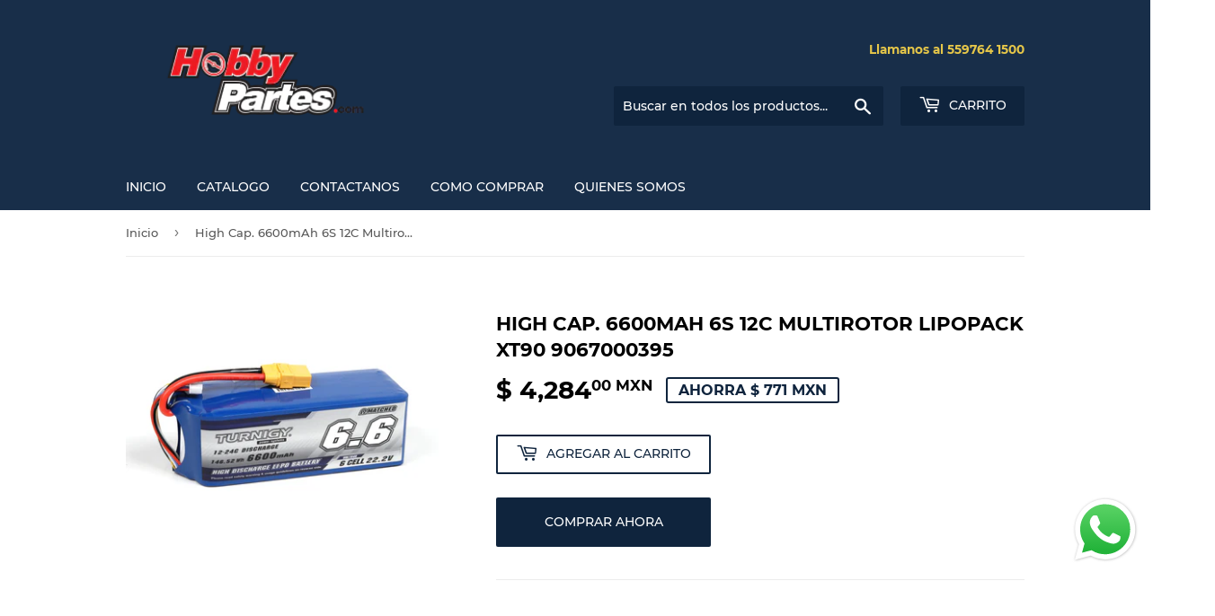

--- FILE ---
content_type: text/html; charset=utf-8
request_url: https://hobbypartes.com/products/high-cap-6600mah-6s-12c-multirotor-lipopack-xt90-9067000395
body_size: 19682
content:
<!doctype html>
<html class="no-touch no-js" lang="es">
<head>
  <script>(function(H){H.className=H.className.replace(/\bno-js\b/,'js')})(document.documentElement)</script>
  <!-- Basic page needs ================================================== -->
  <meta charset="utf-8">
  <meta http-equiv="X-UA-Compatible" content="IE=edge,chrome=1">

  

  <!-- Title and description ================================================== -->
  <title>
  High Cap. 6600mAh 6S 12C Multirotor LipoPack XT90 9067000395 Hobbypartes Mexico &ndash; Hobby Partes de Mexico
  </title>

  
    <meta name="description" content="Todo para tu Hobby Favorito!! La opcion mas economica esta en Hobbypartes.com Distribuidor Numero Uno en Mexico de productos para Drones Modelismo y Hobbies, ordena ya tu - RC Turnigy High Capacity 6600mAh 6S 12C Multi-Rotor Lipo Pack con XT90 P/N: 9067000395-0">
  

  <!-- Product meta ================================================== -->
  <!-- /snippets/social-meta-tags.liquid -->




<meta property="og:site_name" content="Hobby Partes de Mexico">
<meta property="og:url" content="https://hobbypartes.com/products/high-cap-6600mah-6s-12c-multirotor-lipopack-xt90-9067000395">
<meta property="og:title" content="High Cap. 6600mAh 6S 12C Multirotor LipoPack XT90 9067000395 Hobbypartes Mexico">
<meta property="og:type" content="product">
<meta property="og:description" content="Todo para tu Hobby Favorito!! La opcion mas economica esta en Hobbypartes.com Distribuidor Numero Uno en Mexico de productos para Drones Modelismo y Hobbies, ordena ya tu - RC Turnigy High Capacity 6600mAh 6S 12C Multi-Rotor Lipo Pack con XT90 P/N: 9067000395-0">

  <meta property="og:price:amount" content="4,284.00">
  <meta property="og:price:currency" content="MXN">

<meta property="og:image" content="http://hobbypartes.com/cdn/shop/products/HKU-9067000395-0_1_1200x1200.jpg?v=1630997479">
<meta property="og:image:secure_url" content="https://hobbypartes.com/cdn/shop/products/HKU-9067000395-0_1_1200x1200.jpg?v=1630997479">


<meta name="twitter:card" content="summary_large_image">
<meta name="twitter:title" content="High Cap. 6600mAh 6S 12C Multirotor LipoPack XT90 9067000395 Hobbypartes Mexico">
<meta name="twitter:description" content="Todo para tu Hobby Favorito!! La opcion mas economica esta en Hobbypartes.com Distribuidor Numero Uno en Mexico de productos para Drones Modelismo y Hobbies, ordena ya tu - RC Turnigy High Capacity 6600mAh 6S 12C Multi-Rotor Lipo Pack con XT90 P/N: 9067000395-0">


  <!-- CSS3 variables ================================================== -->
  <style data-shopify>
  :root {
    --color-body-text: #585858;
    --color-body: #ffffff;
  }
</style>


  <!-- Helpers ================================================== -->
  <link rel="canonical" href="https://hobbypartes.com/products/high-cap-6600mah-6s-12c-multirotor-lipopack-xt90-9067000395">
  <meta name="viewport" content="width=device-width,initial-scale=1">

  <!-- CSS ================================================== -->
  <link href="//hobbypartes.com/cdn/shop/t/4/assets/theme.scss.css?v=149308885808266415161750730234" rel="stylesheet" type="text/css" media="all" />

  <script>

    var moneyFormat = '$ {{amount}} MXN';

    var theme = {
      strings:{
        product:{
          unavailable: "No disponible",
          will_be_in_stock_after:"Estará disponible después [date]",
          only_left:"¡Solo 1 restantes!",
          unitPrice: "Precio unitario",
          unitPriceSeparator: "por"
        },
        navigation:{
          more_link: "Más"
        },
        map:{
          addressError: "No se puede encontrar esa dirección",
          addressNoResults: "No results for that address",
          addressQueryLimit: "Se ha excedido el límite de uso de la API de Google . Considere la posibilidad de actualizar a un \u003ca href=\"https:\/\/developers.google.com\/maps\/premium\/usage-limits\"\u003ePlan Premium\u003c\/a\u003e.",
          authError: "Hubo un problema de autenticación con su cuenta de Google Maps API."
        }
      },
      settings:{
        cartType: "modal"
      }
    };</script>

  <!-- Header hook for plugins ================================================== -->
  <script>window.performance && window.performance.mark && window.performance.mark('shopify.content_for_header.start');</script><meta id="shopify-digital-wallet" name="shopify-digital-wallet" content="/58873577670/digital_wallets/dialog">
<link rel="alternate" type="application/json+oembed" href="https://hobbypartes.com/products/high-cap-6600mah-6s-12c-multirotor-lipopack-xt90-9067000395.oembed">
<script async="async" src="/checkouts/internal/preloads.js?locale=es-MX"></script>
<script id="shopify-features" type="application/json">{"accessToken":"f6a6009eeda0f10ffb2b87049e563b0b","betas":["rich-media-storefront-analytics"],"domain":"hobbypartes.com","predictiveSearch":true,"shopId":58873577670,"locale":"es"}</script>
<script>var Shopify = Shopify || {};
Shopify.shop = "hobby-partes-de-mexico.myshopify.com";
Shopify.locale = "es";
Shopify.currency = {"active":"MXN","rate":"1.0"};
Shopify.country = "MX";
Shopify.theme = {"name":"Supply","id":126274863302,"schema_name":"Supply","schema_version":"9.5.1","theme_store_id":679,"role":"main"};
Shopify.theme.handle = "null";
Shopify.theme.style = {"id":null,"handle":null};
Shopify.cdnHost = "hobbypartes.com/cdn";
Shopify.routes = Shopify.routes || {};
Shopify.routes.root = "/";</script>
<script type="module">!function(o){(o.Shopify=o.Shopify||{}).modules=!0}(window);</script>
<script>!function(o){function n(){var o=[];function n(){o.push(Array.prototype.slice.apply(arguments))}return n.q=o,n}var t=o.Shopify=o.Shopify||{};t.loadFeatures=n(),t.autoloadFeatures=n()}(window);</script>
<script id="shop-js-analytics" type="application/json">{"pageType":"product"}</script>
<script defer="defer" async type="module" src="//hobbypartes.com/cdn/shopifycloud/shop-js/modules/v2/client.init-shop-cart-sync_BauuRneq.es.esm.js"></script>
<script defer="defer" async type="module" src="//hobbypartes.com/cdn/shopifycloud/shop-js/modules/v2/chunk.common_JQpvZAPo.esm.js"></script>
<script defer="defer" async type="module" src="//hobbypartes.com/cdn/shopifycloud/shop-js/modules/v2/chunk.modal_Cc_JA9bg.esm.js"></script>
<script type="module">
  await import("//hobbypartes.com/cdn/shopifycloud/shop-js/modules/v2/client.init-shop-cart-sync_BauuRneq.es.esm.js");
await import("//hobbypartes.com/cdn/shopifycloud/shop-js/modules/v2/chunk.common_JQpvZAPo.esm.js");
await import("//hobbypartes.com/cdn/shopifycloud/shop-js/modules/v2/chunk.modal_Cc_JA9bg.esm.js");

  window.Shopify.SignInWithShop?.initShopCartSync?.({"fedCMEnabled":true,"windoidEnabled":true});

</script>
<script id="__st">var __st={"a":58873577670,"offset":-21600,"reqid":"15553ab7-84c2-4e70-a27b-daff22de0b13-1769617358","pageurl":"hobbypartes.com\/products\/high-cap-6600mah-6s-12c-multirotor-lipopack-xt90-9067000395","u":"900ba691f066","p":"product","rtyp":"product","rid":6888249032902};</script>
<script>window.ShopifyPaypalV4VisibilityTracking = true;</script>
<script id="captcha-bootstrap">!function(){'use strict';const t='contact',e='account',n='new_comment',o=[[t,t],['blogs',n],['comments',n],[t,'customer']],c=[[e,'customer_login'],[e,'guest_login'],[e,'recover_customer_password'],[e,'create_customer']],r=t=>t.map((([t,e])=>`form[action*='/${t}']:not([data-nocaptcha='true']) input[name='form_type'][value='${e}']`)).join(','),a=t=>()=>t?[...document.querySelectorAll(t)].map((t=>t.form)):[];function s(){const t=[...o],e=r(t);return a(e)}const i='password',u='form_key',d=['recaptcha-v3-token','g-recaptcha-response','h-captcha-response',i],f=()=>{try{return window.sessionStorage}catch{return}},m='__shopify_v',_=t=>t.elements[u];function p(t,e,n=!1){try{const o=window.sessionStorage,c=JSON.parse(o.getItem(e)),{data:r}=function(t){const{data:e,action:n}=t;return t[m]||n?{data:e,action:n}:{data:t,action:n}}(c);for(const[e,n]of Object.entries(r))t.elements[e]&&(t.elements[e].value=n);n&&o.removeItem(e)}catch(o){console.error('form repopulation failed',{error:o})}}const l='form_type',E='cptcha';function T(t){t.dataset[E]=!0}const w=window,h=w.document,L='Shopify',v='ce_forms',y='captcha';let A=!1;((t,e)=>{const n=(g='f06e6c50-85a8-45c8-87d0-21a2b65856fe',I='https://cdn.shopify.com/shopifycloud/storefront-forms-hcaptcha/ce_storefront_forms_captcha_hcaptcha.v1.5.2.iife.js',D={infoText:'Protegido por hCaptcha',privacyText:'Privacidad',termsText:'Términos'},(t,e,n)=>{const o=w[L][v],c=o.bindForm;if(c)return c(t,g,e,D).then(n);var r;o.q.push([[t,g,e,D],n]),r=I,A||(h.body.append(Object.assign(h.createElement('script'),{id:'captcha-provider',async:!0,src:r})),A=!0)});var g,I,D;w[L]=w[L]||{},w[L][v]=w[L][v]||{},w[L][v].q=[],w[L][y]=w[L][y]||{},w[L][y].protect=function(t,e){n(t,void 0,e),T(t)},Object.freeze(w[L][y]),function(t,e,n,w,h,L){const[v,y,A,g]=function(t,e,n){const i=e?o:[],u=t?c:[],d=[...i,...u],f=r(d),m=r(i),_=r(d.filter((([t,e])=>n.includes(e))));return[a(f),a(m),a(_),s()]}(w,h,L),I=t=>{const e=t.target;return e instanceof HTMLFormElement?e:e&&e.form},D=t=>v().includes(t);t.addEventListener('submit',(t=>{const e=I(t);if(!e)return;const n=D(e)&&!e.dataset.hcaptchaBound&&!e.dataset.recaptchaBound,o=_(e),c=g().includes(e)&&(!o||!o.value);(n||c)&&t.preventDefault(),c&&!n&&(function(t){try{if(!f())return;!function(t){const e=f();if(!e)return;const n=_(t);if(!n)return;const o=n.value;o&&e.removeItem(o)}(t);const e=Array.from(Array(32),(()=>Math.random().toString(36)[2])).join('');!function(t,e){_(t)||t.append(Object.assign(document.createElement('input'),{type:'hidden',name:u})),t.elements[u].value=e}(t,e),function(t,e){const n=f();if(!n)return;const o=[...t.querySelectorAll(`input[type='${i}']`)].map((({name:t})=>t)),c=[...d,...o],r={};for(const[a,s]of new FormData(t).entries())c.includes(a)||(r[a]=s);n.setItem(e,JSON.stringify({[m]:1,action:t.action,data:r}))}(t,e)}catch(e){console.error('failed to persist form',e)}}(e),e.submit())}));const S=(t,e)=>{t&&!t.dataset[E]&&(n(t,e.some((e=>e===t))),T(t))};for(const o of['focusin','change'])t.addEventListener(o,(t=>{const e=I(t);D(e)&&S(e,y())}));const B=e.get('form_key'),M=e.get(l),P=B&&M;t.addEventListener('DOMContentLoaded',(()=>{const t=y();if(P)for(const e of t)e.elements[l].value===M&&p(e,B);[...new Set([...A(),...v().filter((t=>'true'===t.dataset.shopifyCaptcha))])].forEach((e=>S(e,t)))}))}(h,new URLSearchParams(w.location.search),n,t,e,['guest_login'])})(!0,!0)}();</script>
<script integrity="sha256-4kQ18oKyAcykRKYeNunJcIwy7WH5gtpwJnB7kiuLZ1E=" data-source-attribution="shopify.loadfeatures" defer="defer" src="//hobbypartes.com/cdn/shopifycloud/storefront/assets/storefront/load_feature-a0a9edcb.js" crossorigin="anonymous"></script>
<script data-source-attribution="shopify.dynamic_checkout.dynamic.init">var Shopify=Shopify||{};Shopify.PaymentButton=Shopify.PaymentButton||{isStorefrontPortableWallets:!0,init:function(){window.Shopify.PaymentButton.init=function(){};var t=document.createElement("script");t.src="https://hobbypartes.com/cdn/shopifycloud/portable-wallets/latest/portable-wallets.es.js",t.type="module",document.head.appendChild(t)}};
</script>
<script data-source-attribution="shopify.dynamic_checkout.buyer_consent">
  function portableWalletsHideBuyerConsent(e){var t=document.getElementById("shopify-buyer-consent"),n=document.getElementById("shopify-subscription-policy-button");t&&n&&(t.classList.add("hidden"),t.setAttribute("aria-hidden","true"),n.removeEventListener("click",e))}function portableWalletsShowBuyerConsent(e){var t=document.getElementById("shopify-buyer-consent"),n=document.getElementById("shopify-subscription-policy-button");t&&n&&(t.classList.remove("hidden"),t.removeAttribute("aria-hidden"),n.addEventListener("click",e))}window.Shopify?.PaymentButton&&(window.Shopify.PaymentButton.hideBuyerConsent=portableWalletsHideBuyerConsent,window.Shopify.PaymentButton.showBuyerConsent=portableWalletsShowBuyerConsent);
</script>
<script>
  function portableWalletsCleanup(e){e&&e.src&&console.error("Failed to load portable wallets script "+e.src);var t=document.querySelectorAll("shopify-accelerated-checkout .shopify-payment-button__skeleton, shopify-accelerated-checkout-cart .wallet-cart-button__skeleton"),e=document.getElementById("shopify-buyer-consent");for(let e=0;e<t.length;e++)t[e].remove();e&&e.remove()}function portableWalletsNotLoadedAsModule(e){e instanceof ErrorEvent&&"string"==typeof e.message&&e.message.includes("import.meta")&&"string"==typeof e.filename&&e.filename.includes("portable-wallets")&&(window.removeEventListener("error",portableWalletsNotLoadedAsModule),window.Shopify.PaymentButton.failedToLoad=e,"loading"===document.readyState?document.addEventListener("DOMContentLoaded",window.Shopify.PaymentButton.init):window.Shopify.PaymentButton.init())}window.addEventListener("error",portableWalletsNotLoadedAsModule);
</script>

<script type="module" src="https://hobbypartes.com/cdn/shopifycloud/portable-wallets/latest/portable-wallets.es.js" onError="portableWalletsCleanup(this)" crossorigin="anonymous"></script>
<script nomodule>
  document.addEventListener("DOMContentLoaded", portableWalletsCleanup);
</script>

<link id="shopify-accelerated-checkout-styles" rel="stylesheet" media="screen" href="https://hobbypartes.com/cdn/shopifycloud/portable-wallets/latest/accelerated-checkout-backwards-compat.css" crossorigin="anonymous">
<style id="shopify-accelerated-checkout-cart">
        #shopify-buyer-consent {
  margin-top: 1em;
  display: inline-block;
  width: 100%;
}

#shopify-buyer-consent.hidden {
  display: none;
}

#shopify-subscription-policy-button {
  background: none;
  border: none;
  padding: 0;
  text-decoration: underline;
  font-size: inherit;
  cursor: pointer;
}

#shopify-subscription-policy-button::before {
  box-shadow: none;
}

      </style>

<script>window.performance && window.performance.mark && window.performance.mark('shopify.content_for_header.end');</script>

  
  

  <script src="//hobbypartes.com/cdn/shop/t/4/assets/jquery-2.2.3.min.js?v=58211863146907186831630127301" type="text/javascript"></script>

  <script src="//hobbypartes.com/cdn/shop/t/4/assets/lazysizes.min.js?v=8147953233334221341630127301" async="async"></script>
  <script src="//hobbypartes.com/cdn/shop/t/4/assets/vendor.js?v=106177282645720727331630127303" defer="defer"></script>
  <script src="//hobbypartes.com/cdn/shop/t/4/assets/theme.js?v=167649953616875060421630127316" defer="defer"></script>


<script src="https://cdn.shopify.com/extensions/019b6dda-9f81-7c8b-b5f5-7756ae4a26fb/dondy-whatsapp-chat-widget-85/assets/ChatBubble.js" type="text/javascript" defer="defer"></script>
<link href="https://cdn.shopify.com/extensions/019b6dda-9f81-7c8b-b5f5-7756ae4a26fb/dondy-whatsapp-chat-widget-85/assets/ChatBubble.css" rel="stylesheet" type="text/css" media="all">
<link href="https://monorail-edge.shopifysvc.com" rel="dns-prefetch">
<script>(function(){if ("sendBeacon" in navigator && "performance" in window) {try {var session_token_from_headers = performance.getEntriesByType('navigation')[0].serverTiming.find(x => x.name == '_s').description;} catch {var session_token_from_headers = undefined;}var session_cookie_matches = document.cookie.match(/_shopify_s=([^;]*)/);var session_token_from_cookie = session_cookie_matches && session_cookie_matches.length === 2 ? session_cookie_matches[1] : "";var session_token = session_token_from_headers || session_token_from_cookie || "";function handle_abandonment_event(e) {var entries = performance.getEntries().filter(function(entry) {return /monorail-edge.shopifysvc.com/.test(entry.name);});if (!window.abandonment_tracked && entries.length === 0) {window.abandonment_tracked = true;var currentMs = Date.now();var navigation_start = performance.timing.navigationStart;var payload = {shop_id: 58873577670,url: window.location.href,navigation_start,duration: currentMs - navigation_start,session_token,page_type: "product"};window.navigator.sendBeacon("https://monorail-edge.shopifysvc.com/v1/produce", JSON.stringify({schema_id: "online_store_buyer_site_abandonment/1.1",payload: payload,metadata: {event_created_at_ms: currentMs,event_sent_at_ms: currentMs}}));}}window.addEventListener('pagehide', handle_abandonment_event);}}());</script>
<script id="web-pixels-manager-setup">(function e(e,d,r,n,o){if(void 0===o&&(o={}),!Boolean(null===(a=null===(i=window.Shopify)||void 0===i?void 0:i.analytics)||void 0===a?void 0:a.replayQueue)){var i,a;window.Shopify=window.Shopify||{};var t=window.Shopify;t.analytics=t.analytics||{};var s=t.analytics;s.replayQueue=[],s.publish=function(e,d,r){return s.replayQueue.push([e,d,r]),!0};try{self.performance.mark("wpm:start")}catch(e){}var l=function(){var e={modern:/Edge?\/(1{2}[4-9]|1[2-9]\d|[2-9]\d{2}|\d{4,})\.\d+(\.\d+|)|Firefox\/(1{2}[4-9]|1[2-9]\d|[2-9]\d{2}|\d{4,})\.\d+(\.\d+|)|Chrom(ium|e)\/(9{2}|\d{3,})\.\d+(\.\d+|)|(Maci|X1{2}).+ Version\/(15\.\d+|(1[6-9]|[2-9]\d|\d{3,})\.\d+)([,.]\d+|)( \(\w+\)|)( Mobile\/\w+|) Safari\/|Chrome.+OPR\/(9{2}|\d{3,})\.\d+\.\d+|(CPU[ +]OS|iPhone[ +]OS|CPU[ +]iPhone|CPU IPhone OS|CPU iPad OS)[ +]+(15[._]\d+|(1[6-9]|[2-9]\d|\d{3,})[._]\d+)([._]\d+|)|Android:?[ /-](13[3-9]|1[4-9]\d|[2-9]\d{2}|\d{4,})(\.\d+|)(\.\d+|)|Android.+Firefox\/(13[5-9]|1[4-9]\d|[2-9]\d{2}|\d{4,})\.\d+(\.\d+|)|Android.+Chrom(ium|e)\/(13[3-9]|1[4-9]\d|[2-9]\d{2}|\d{4,})\.\d+(\.\d+|)|SamsungBrowser\/([2-9]\d|\d{3,})\.\d+/,legacy:/Edge?\/(1[6-9]|[2-9]\d|\d{3,})\.\d+(\.\d+|)|Firefox\/(5[4-9]|[6-9]\d|\d{3,})\.\d+(\.\d+|)|Chrom(ium|e)\/(5[1-9]|[6-9]\d|\d{3,})\.\d+(\.\d+|)([\d.]+$|.*Safari\/(?![\d.]+ Edge\/[\d.]+$))|(Maci|X1{2}).+ Version\/(10\.\d+|(1[1-9]|[2-9]\d|\d{3,})\.\d+)([,.]\d+|)( \(\w+\)|)( Mobile\/\w+|) Safari\/|Chrome.+OPR\/(3[89]|[4-9]\d|\d{3,})\.\d+\.\d+|(CPU[ +]OS|iPhone[ +]OS|CPU[ +]iPhone|CPU IPhone OS|CPU iPad OS)[ +]+(10[._]\d+|(1[1-9]|[2-9]\d|\d{3,})[._]\d+)([._]\d+|)|Android:?[ /-](13[3-9]|1[4-9]\d|[2-9]\d{2}|\d{4,})(\.\d+|)(\.\d+|)|Mobile Safari.+OPR\/([89]\d|\d{3,})\.\d+\.\d+|Android.+Firefox\/(13[5-9]|1[4-9]\d|[2-9]\d{2}|\d{4,})\.\d+(\.\d+|)|Android.+Chrom(ium|e)\/(13[3-9]|1[4-9]\d|[2-9]\d{2}|\d{4,})\.\d+(\.\d+|)|Android.+(UC? ?Browser|UCWEB|U3)[ /]?(15\.([5-9]|\d{2,})|(1[6-9]|[2-9]\d|\d{3,})\.\d+)\.\d+|SamsungBrowser\/(5\.\d+|([6-9]|\d{2,})\.\d+)|Android.+MQ{2}Browser\/(14(\.(9|\d{2,})|)|(1[5-9]|[2-9]\d|\d{3,})(\.\d+|))(\.\d+|)|K[Aa][Ii]OS\/(3\.\d+|([4-9]|\d{2,})\.\d+)(\.\d+|)/},d=e.modern,r=e.legacy,n=navigator.userAgent;return n.match(d)?"modern":n.match(r)?"legacy":"unknown"}(),u="modern"===l?"modern":"legacy",c=(null!=n?n:{modern:"",legacy:""})[u],f=function(e){return[e.baseUrl,"/wpm","/b",e.hashVersion,"modern"===e.buildTarget?"m":"l",".js"].join("")}({baseUrl:d,hashVersion:r,buildTarget:u}),m=function(e){var d=e.version,r=e.bundleTarget,n=e.surface,o=e.pageUrl,i=e.monorailEndpoint;return{emit:function(e){var a=e.status,t=e.errorMsg,s=(new Date).getTime(),l=JSON.stringify({metadata:{event_sent_at_ms:s},events:[{schema_id:"web_pixels_manager_load/3.1",payload:{version:d,bundle_target:r,page_url:o,status:a,surface:n,error_msg:t},metadata:{event_created_at_ms:s}}]});if(!i)return console&&console.warn&&console.warn("[Web Pixels Manager] No Monorail endpoint provided, skipping logging."),!1;try{return self.navigator.sendBeacon.bind(self.navigator)(i,l)}catch(e){}var u=new XMLHttpRequest;try{return u.open("POST",i,!0),u.setRequestHeader("Content-Type","text/plain"),u.send(l),!0}catch(e){return console&&console.warn&&console.warn("[Web Pixels Manager] Got an unhandled error while logging to Monorail."),!1}}}}({version:r,bundleTarget:l,surface:e.surface,pageUrl:self.location.href,monorailEndpoint:e.monorailEndpoint});try{o.browserTarget=l,function(e){var d=e.src,r=e.async,n=void 0===r||r,o=e.onload,i=e.onerror,a=e.sri,t=e.scriptDataAttributes,s=void 0===t?{}:t,l=document.createElement("script"),u=document.querySelector("head"),c=document.querySelector("body");if(l.async=n,l.src=d,a&&(l.integrity=a,l.crossOrigin="anonymous"),s)for(var f in s)if(Object.prototype.hasOwnProperty.call(s,f))try{l.dataset[f]=s[f]}catch(e){}if(o&&l.addEventListener("load",o),i&&l.addEventListener("error",i),u)u.appendChild(l);else{if(!c)throw new Error("Did not find a head or body element to append the script");c.appendChild(l)}}({src:f,async:!0,onload:function(){if(!function(){var e,d;return Boolean(null===(d=null===(e=window.Shopify)||void 0===e?void 0:e.analytics)||void 0===d?void 0:d.initialized)}()){var d=window.webPixelsManager.init(e)||void 0;if(d){var r=window.Shopify.analytics;r.replayQueue.forEach((function(e){var r=e[0],n=e[1],o=e[2];d.publishCustomEvent(r,n,o)})),r.replayQueue=[],r.publish=d.publishCustomEvent,r.visitor=d.visitor,r.initialized=!0}}},onerror:function(){return m.emit({status:"failed",errorMsg:"".concat(f," has failed to load")})},sri:function(e){var d=/^sha384-[A-Za-z0-9+/=]+$/;return"string"==typeof e&&d.test(e)}(c)?c:"",scriptDataAttributes:o}),m.emit({status:"loading"})}catch(e){m.emit({status:"failed",errorMsg:(null==e?void 0:e.message)||"Unknown error"})}}})({shopId: 58873577670,storefrontBaseUrl: "https://hobbypartes.com",extensionsBaseUrl: "https://extensions.shopifycdn.com/cdn/shopifycloud/web-pixels-manager",monorailEndpoint: "https://monorail-edge.shopifysvc.com/unstable/produce_batch",surface: "storefront-renderer",enabledBetaFlags: ["2dca8a86"],webPixelsConfigList: [{"id":"86081734","eventPayloadVersion":"v1","runtimeContext":"LAX","scriptVersion":"1","type":"CUSTOM","privacyPurposes":["ANALYTICS"],"name":"Google Analytics tag (migrated)"},{"id":"shopify-app-pixel","configuration":"{}","eventPayloadVersion":"v1","runtimeContext":"STRICT","scriptVersion":"0450","apiClientId":"shopify-pixel","type":"APP","privacyPurposes":["ANALYTICS","MARKETING"]},{"id":"shopify-custom-pixel","eventPayloadVersion":"v1","runtimeContext":"LAX","scriptVersion":"0450","apiClientId":"shopify-pixel","type":"CUSTOM","privacyPurposes":["ANALYTICS","MARKETING"]}],isMerchantRequest: false,initData: {"shop":{"name":"Hobby Partes de Mexico","paymentSettings":{"currencyCode":"MXN"},"myshopifyDomain":"hobby-partes-de-mexico.myshopify.com","countryCode":"MX","storefrontUrl":"https:\/\/hobbypartes.com"},"customer":null,"cart":null,"checkout":null,"productVariants":[{"price":{"amount":4284.0,"currencyCode":"MXN"},"product":{"title":"High Cap. 6600mAh 6S 12C Multirotor LipoPack XT90 9067000395","vendor":"Turnigy","id":"6888249032902","untranslatedTitle":"High Cap. 6600mAh 6S 12C Multirotor LipoPack XT90 9067000395","url":"\/products\/high-cap-6600mah-6s-12c-multirotor-lipopack-xt90-9067000395","type":""},"id":"40685785743558","image":{"src":"\/\/hobbypartes.com\/cdn\/shop\/products\/HKU-9067000395-0_1.jpg?v=1630997479"},"sku":"HKU-9067000395-0","title":"Default Title","untranslatedTitle":"Default Title"}],"purchasingCompany":null},},"https://hobbypartes.com/cdn","fcfee988w5aeb613cpc8e4bc33m6693e112",{"modern":"","legacy":""},{"shopId":"58873577670","storefrontBaseUrl":"https:\/\/hobbypartes.com","extensionBaseUrl":"https:\/\/extensions.shopifycdn.com\/cdn\/shopifycloud\/web-pixels-manager","surface":"storefront-renderer","enabledBetaFlags":"[\"2dca8a86\"]","isMerchantRequest":"false","hashVersion":"fcfee988w5aeb613cpc8e4bc33m6693e112","publish":"custom","events":"[[\"page_viewed\",{}],[\"product_viewed\",{\"productVariant\":{\"price\":{\"amount\":4284.0,\"currencyCode\":\"MXN\"},\"product\":{\"title\":\"High Cap. 6600mAh 6S 12C Multirotor LipoPack XT90 9067000395\",\"vendor\":\"Turnigy\",\"id\":\"6888249032902\",\"untranslatedTitle\":\"High Cap. 6600mAh 6S 12C Multirotor LipoPack XT90 9067000395\",\"url\":\"\/products\/high-cap-6600mah-6s-12c-multirotor-lipopack-xt90-9067000395\",\"type\":\"\"},\"id\":\"40685785743558\",\"image\":{\"src\":\"\/\/hobbypartes.com\/cdn\/shop\/products\/HKU-9067000395-0_1.jpg?v=1630997479\"},\"sku\":\"HKU-9067000395-0\",\"title\":\"Default Title\",\"untranslatedTitle\":\"Default Title\"}}]]"});</script><script>
  window.ShopifyAnalytics = window.ShopifyAnalytics || {};
  window.ShopifyAnalytics.meta = window.ShopifyAnalytics.meta || {};
  window.ShopifyAnalytics.meta.currency = 'MXN';
  var meta = {"product":{"id":6888249032902,"gid":"gid:\/\/shopify\/Product\/6888249032902","vendor":"Turnigy","type":"","handle":"high-cap-6600mah-6s-12c-multirotor-lipopack-xt90-9067000395","variants":[{"id":40685785743558,"price":428400,"name":"High Cap. 6600mAh 6S 12C Multirotor LipoPack XT90 9067000395","public_title":null,"sku":"HKU-9067000395-0"}],"remote":false},"page":{"pageType":"product","resourceType":"product","resourceId":6888249032902,"requestId":"15553ab7-84c2-4e70-a27b-daff22de0b13-1769617358"}};
  for (var attr in meta) {
    window.ShopifyAnalytics.meta[attr] = meta[attr];
  }
</script>
<script class="analytics">
  (function () {
    var customDocumentWrite = function(content) {
      var jquery = null;

      if (window.jQuery) {
        jquery = window.jQuery;
      } else if (window.Checkout && window.Checkout.$) {
        jquery = window.Checkout.$;
      }

      if (jquery) {
        jquery('body').append(content);
      }
    };

    var hasLoggedConversion = function(token) {
      if (token) {
        return document.cookie.indexOf('loggedConversion=' + token) !== -1;
      }
      return false;
    }

    var setCookieIfConversion = function(token) {
      if (token) {
        var twoMonthsFromNow = new Date(Date.now());
        twoMonthsFromNow.setMonth(twoMonthsFromNow.getMonth() + 2);

        document.cookie = 'loggedConversion=' + token + '; expires=' + twoMonthsFromNow;
      }
    }

    var trekkie = window.ShopifyAnalytics.lib = window.trekkie = window.trekkie || [];
    if (trekkie.integrations) {
      return;
    }
    trekkie.methods = [
      'identify',
      'page',
      'ready',
      'track',
      'trackForm',
      'trackLink'
    ];
    trekkie.factory = function(method) {
      return function() {
        var args = Array.prototype.slice.call(arguments);
        args.unshift(method);
        trekkie.push(args);
        return trekkie;
      };
    };
    for (var i = 0; i < trekkie.methods.length; i++) {
      var key = trekkie.methods[i];
      trekkie[key] = trekkie.factory(key);
    }
    trekkie.load = function(config) {
      trekkie.config = config || {};
      trekkie.config.initialDocumentCookie = document.cookie;
      var first = document.getElementsByTagName('script')[0];
      var script = document.createElement('script');
      script.type = 'text/javascript';
      script.onerror = function(e) {
        var scriptFallback = document.createElement('script');
        scriptFallback.type = 'text/javascript';
        scriptFallback.onerror = function(error) {
                var Monorail = {
      produce: function produce(monorailDomain, schemaId, payload) {
        var currentMs = new Date().getTime();
        var event = {
          schema_id: schemaId,
          payload: payload,
          metadata: {
            event_created_at_ms: currentMs,
            event_sent_at_ms: currentMs
          }
        };
        return Monorail.sendRequest("https://" + monorailDomain + "/v1/produce", JSON.stringify(event));
      },
      sendRequest: function sendRequest(endpointUrl, payload) {
        // Try the sendBeacon API
        if (window && window.navigator && typeof window.navigator.sendBeacon === 'function' && typeof window.Blob === 'function' && !Monorail.isIos12()) {
          var blobData = new window.Blob([payload], {
            type: 'text/plain'
          });

          if (window.navigator.sendBeacon(endpointUrl, blobData)) {
            return true;
          } // sendBeacon was not successful

        } // XHR beacon

        var xhr = new XMLHttpRequest();

        try {
          xhr.open('POST', endpointUrl);
          xhr.setRequestHeader('Content-Type', 'text/plain');
          xhr.send(payload);
        } catch (e) {
          console.log(e);
        }

        return false;
      },
      isIos12: function isIos12() {
        return window.navigator.userAgent.lastIndexOf('iPhone; CPU iPhone OS 12_') !== -1 || window.navigator.userAgent.lastIndexOf('iPad; CPU OS 12_') !== -1;
      }
    };
    Monorail.produce('monorail-edge.shopifysvc.com',
      'trekkie_storefront_load_errors/1.1',
      {shop_id: 58873577670,
      theme_id: 126274863302,
      app_name: "storefront",
      context_url: window.location.href,
      source_url: "//hobbypartes.com/cdn/s/trekkie.storefront.a804e9514e4efded663580eddd6991fcc12b5451.min.js"});

        };
        scriptFallback.async = true;
        scriptFallback.src = '//hobbypartes.com/cdn/s/trekkie.storefront.a804e9514e4efded663580eddd6991fcc12b5451.min.js';
        first.parentNode.insertBefore(scriptFallback, first);
      };
      script.async = true;
      script.src = '//hobbypartes.com/cdn/s/trekkie.storefront.a804e9514e4efded663580eddd6991fcc12b5451.min.js';
      first.parentNode.insertBefore(script, first);
    };
    trekkie.load(
      {"Trekkie":{"appName":"storefront","development":false,"defaultAttributes":{"shopId":58873577670,"isMerchantRequest":null,"themeId":126274863302,"themeCityHash":"5279055482123970918","contentLanguage":"es","currency":"MXN","eventMetadataId":"cc8e3eb3-5ea5-4f8b-abf7-c0a1c5c249ac"},"isServerSideCookieWritingEnabled":true,"monorailRegion":"shop_domain","enabledBetaFlags":["65f19447","b5387b81"]},"Session Attribution":{},"S2S":{"facebookCapiEnabled":false,"source":"trekkie-storefront-renderer","apiClientId":580111}}
    );

    var loaded = false;
    trekkie.ready(function() {
      if (loaded) return;
      loaded = true;

      window.ShopifyAnalytics.lib = window.trekkie;

      var originalDocumentWrite = document.write;
      document.write = customDocumentWrite;
      try { window.ShopifyAnalytics.merchantGoogleAnalytics.call(this); } catch(error) {};
      document.write = originalDocumentWrite;

      window.ShopifyAnalytics.lib.page(null,{"pageType":"product","resourceType":"product","resourceId":6888249032902,"requestId":"15553ab7-84c2-4e70-a27b-daff22de0b13-1769617358","shopifyEmitted":true});

      var match = window.location.pathname.match(/checkouts\/(.+)\/(thank_you|post_purchase)/)
      var token = match? match[1]: undefined;
      if (!hasLoggedConversion(token)) {
        setCookieIfConversion(token);
        window.ShopifyAnalytics.lib.track("Viewed Product",{"currency":"MXN","variantId":40685785743558,"productId":6888249032902,"productGid":"gid:\/\/shopify\/Product\/6888249032902","name":"High Cap. 6600mAh 6S 12C Multirotor LipoPack XT90 9067000395","price":"4284.00","sku":"HKU-9067000395-0","brand":"Turnigy","variant":null,"category":"","nonInteraction":true,"remote":false},undefined,undefined,{"shopifyEmitted":true});
      window.ShopifyAnalytics.lib.track("monorail:\/\/trekkie_storefront_viewed_product\/1.1",{"currency":"MXN","variantId":40685785743558,"productId":6888249032902,"productGid":"gid:\/\/shopify\/Product\/6888249032902","name":"High Cap. 6600mAh 6S 12C Multirotor LipoPack XT90 9067000395","price":"4284.00","sku":"HKU-9067000395-0","brand":"Turnigy","variant":null,"category":"","nonInteraction":true,"remote":false,"referer":"https:\/\/hobbypartes.com\/products\/high-cap-6600mah-6s-12c-multirotor-lipopack-xt90-9067000395"});
      }
    });


        var eventsListenerScript = document.createElement('script');
        eventsListenerScript.async = true;
        eventsListenerScript.src = "//hobbypartes.com/cdn/shopifycloud/storefront/assets/shop_events_listener-3da45d37.js";
        document.getElementsByTagName('head')[0].appendChild(eventsListenerScript);

})();</script>
  <script>
  if (!window.ga || (window.ga && typeof window.ga !== 'function')) {
    window.ga = function ga() {
      (window.ga.q = window.ga.q || []).push(arguments);
      if (window.Shopify && window.Shopify.analytics && typeof window.Shopify.analytics.publish === 'function') {
        window.Shopify.analytics.publish("ga_stub_called", {}, {sendTo: "google_osp_migration"});
      }
      console.error("Shopify's Google Analytics stub called with:", Array.from(arguments), "\nSee https://help.shopify.com/manual/promoting-marketing/pixels/pixel-migration#google for more information.");
    };
    if (window.Shopify && window.Shopify.analytics && typeof window.Shopify.analytics.publish === 'function') {
      window.Shopify.analytics.publish("ga_stub_initialized", {}, {sendTo: "google_osp_migration"});
    }
  }
</script>
<script
  defer
  src="https://hobbypartes.com/cdn/shopifycloud/perf-kit/shopify-perf-kit-3.1.0.min.js"
  data-application="storefront-renderer"
  data-shop-id="58873577670"
  data-render-region="gcp-us-east1"
  data-page-type="product"
  data-theme-instance-id="126274863302"
  data-theme-name="Supply"
  data-theme-version="9.5.1"
  data-monorail-region="shop_domain"
  data-resource-timing-sampling-rate="10"
  data-shs="true"
  data-shs-beacon="true"
  data-shs-export-with-fetch="true"
  data-shs-logs-sample-rate="1"
  data-shs-beacon-endpoint="https://hobbypartes.com/api/collect"
></script>
</head>

<body id="high-cap-6600mah-6s-12c-multirotor-lipopack-xt90-9067000395-hobbypartes-mexico" class="template-product">

  <div id="shopify-section-header" class="shopify-section header-section"><header class="site-header" role="banner" data-section-id="header" data-section-type="header-section">
  <div class="wrapper">

    <div class="grid--full">
      <div class="grid-item large--one-half">
        
          <div class="h1 header-logo" itemscope itemtype="http://schema.org/Organization">
        
          
          

          <a href="/" itemprop="url">
            <div class="lazyload__image-wrapper no-js header-logo__image" style="max-width:305px;">
              <div style="padding-top:30.0%;">
                <img class="lazyload js"
                  data-src="//hobbypartes.com/cdn/shop/files/hobby_logo_{width}x.png?v=1630166766"
                  data-widths="[180, 360, 540, 720, 900, 1080, 1296, 1512, 1728, 2048]"
                  data-aspectratio="3.3333333333333335"
                  data-sizes="auto"
                  alt="hobbypartes.com"
                  style="width:305px;">
              </div>
            </div>
            <noscript>
              
              <img src="//hobbypartes.com/cdn/shop/files/hobby_logo_305x.png?v=1630166766"
                srcset="//hobbypartes.com/cdn/shop/files/hobby_logo_305x.png?v=1630166766 1x, //hobbypartes.com/cdn/shop/files/hobby_logo_305x@2x.png?v=1630166766 2x"
                alt="hobbypartes.com"
                itemprop="logo"
                style="max-width:305px;">
            </noscript>
          </a>
          
        
          </div>
        
      </div>

      <div class="grid-item large--one-half text-center large--text-right">
        
          <div class="site-header--text-links">
            
              
                <a href="/pages/como-contactarnos">
              

                <p>Llamanos al  559764 1500</p>

              
                </a>
              
            

            
          </div>

          <br class="medium-down--hide">
        

        <form action="/search" method="get" class="search-bar" role="search">
  <input type="hidden" name="type" value="product">

  <input type="search" name="q" value="" placeholder="Buscar en todos los productos..." aria-label="Buscar en todos los productos...">
  <button type="submit" class="search-bar--submit icon-fallback-text">
    <span class="icon icon-search" aria-hidden="true"></span>
    <span class="fallback-text">Buscar</span>
  </button>
</form>


        <a href="/cart" class="header-cart-btn cart-toggle">
          <span class="icon icon-cart"></span>
          Carrito <span class="cart-count cart-badge--desktop hidden-count">0</span>
        </a>
      </div>
    </div>

  </div>
</header>

<div id="mobileNavBar">
  <div class="display-table-cell">
    <button class="menu-toggle mobileNavBar-link" aria-controls="navBar" aria-expanded="false"><span class="icon icon-hamburger" aria-hidden="true"></span>Más</button>
  </div>
  <div class="display-table-cell">
    <a href="/cart" class="cart-toggle mobileNavBar-link">
      <span class="icon icon-cart"></span>
      Carrito <span class="cart-count hidden-count">0</span>
    </a>
  </div>
</div>

<nav class="nav-bar" id="navBar" role="navigation">
  <div class="wrapper">
    <form action="/search" method="get" class="search-bar" role="search">
  <input type="hidden" name="type" value="product">

  <input type="search" name="q" value="" placeholder="Buscar en todos los productos..." aria-label="Buscar en todos los productos...">
  <button type="submit" class="search-bar--submit icon-fallback-text">
    <span class="icon icon-search" aria-hidden="true"></span>
    <span class="fallback-text">Buscar</span>
  </button>
</form>

    <ul class="mobile-nav" id="MobileNav">
  
  
    
      <li>
        <a
          href="/"
          class="mobile-nav--link"
          data-meganav-type="child"
          >
            INICIO
        </a>
      </li>
    
  
    
      <li>
        <a
          href="/collections"
          class="mobile-nav--link"
          data-meganav-type="child"
          >
            CATALOGO
        </a>
      </li>
    
  
    
      <li>
        <a
          href="/pages/como-contactarnos"
          class="mobile-nav--link"
          data-meganav-type="child"
          >
            CONTACTANOS
        </a>
      </li>
    
  
    
      <li>
        <a
          href="/pages/como-comprar"
          class="mobile-nav--link"
          data-meganav-type="child"
          >
            COMO COMPRAR
        </a>
      </li>
    
  
    
      <li>
        <a
          href="/pages/quienes-somos"
          class="mobile-nav--link"
          data-meganav-type="child"
          >
            QUIENES SOMOS
        </a>
      </li>
    
  

  
</ul>

    <ul class="site-nav" id="AccessibleNav">
  
  
    
      <li>
        <a
          href="/"
          class="site-nav--link"
          data-meganav-type="child"
          >
            INICIO
        </a>
      </li>
    
  
    
      <li>
        <a
          href="/collections"
          class="site-nav--link"
          data-meganav-type="child"
          >
            CATALOGO
        </a>
      </li>
    
  
    
      <li>
        <a
          href="/pages/como-contactarnos"
          class="site-nav--link"
          data-meganav-type="child"
          >
            CONTACTANOS
        </a>
      </li>
    
  
    
      <li>
        <a
          href="/pages/como-comprar"
          class="site-nav--link"
          data-meganav-type="child"
          >
            COMO COMPRAR
        </a>
      </li>
    
  
    
      <li>
        <a
          href="/pages/quienes-somos"
          class="site-nav--link"
          data-meganav-type="child"
          >
            QUIENES SOMOS
        </a>
      </li>
    
  

  
</ul>

  </div>
</nav>




</div>

  <main class="wrapper main-content" role="main">

    

<div id="shopify-section-product-template" class="shopify-section product-template-section"><div id="ProductSection" data-section-id="product-template" data-section-type="product-template" data-zoom-toggle="zoom-in" data-zoom-enabled="false" data-related-enabled="" data-social-sharing="" data-show-compare-at-price="false" data-stock="false" data-incoming-transfer="false" data-ajax-cart-method="modal">





<nav class="breadcrumb" role="navigation" aria-label="breadcrumbs">
  <a href="/" title="Volver a la portada" id="breadcrumb-home">Inicio</a>

  
    <span class="divider" aria-hidden="true">&rsaquo;</span>
    <span class="breadcrumb--truncate">High Cap. 6600mAh 6S 12C Multirotor LipoPack XT90 9067000395</span>

  
</nav>

<script>
  if(sessionStorage.breadcrumb) {
    theme.breadcrumbs = {};
    theme.breadcrumbs.collection = JSON.parse(sessionStorage.breadcrumb);
    var showCollection = false;var breadcrumbHTML = '<span class="divider" aria-hidden="true">&nbsp;&rsaquo;&nbsp;</span><a href="' + theme.breadcrumbs.collection.link + '" title="' + theme.breadcrumbs.collection.title + '">' + theme.breadcrumbs.collection.title + '</a>';
      var homeBreadcrumb = document.getElementById('breadcrumb-home');
      var productCollections = [{"id":286350573766,"handle":"baterias-y-powerpacks-de-litio","updated_at":"2023-04-01T22:03:47-06:00","published_at":"2022-05-30T12:37:59-05:00","sort_order":"best-selling","template_suffix":null,"published_scope":"web","title":"Baterias y PowerPacks de Litio","body_html":"Hobbypartes.com Distribuidor Numero Uno en Mexico, de productos para Modelismo y Hobbies:   Baterias","image":{"created_at":"2022-05-30T19:27:42-05:00","alt":"Hobbypartes.com Distribuidor Numero Uno en Mexico, de productos para Modelismo y Hobbies:   Baterias","width":565,"height":414,"src":"\/\/hobbypartes.com\/cdn\/shop\/collections\/baterias.jpg?v=1653956862"}}];
      if (productCollections) {
        productCollections.forEach(function(collection) {
          if (collection.title === theme.breadcrumbs.collection.title) {
            showCollection = true;
          }
        });
      }
      if(homeBreadcrumb && showCollection) {
        homeBreadcrumb.insertAdjacentHTML('afterend', breadcrumbHTML);
      }}
</script>








  <style>
    .selector-wrapper select, .product-variants select {
      margin-bottom: 13px;
    }
  </style>


<div class="grid" itemscope itemtype="http://schema.org/Product">
  <meta itemprop="url" content="https://hobbypartes.com/products/high-cap-6600mah-6s-12c-multirotor-lipopack-xt90-9067000395">
  <meta itemprop="image" content="//hobbypartes.com/cdn/shop/products/HKU-9067000395-0_1_grande.jpg?v=1630997479">

  <div class="grid-item large--two-fifths">
    <div class="grid">
      <div class="grid-item large--eleven-twelfths text-center">
        <div class="product-photo-container" id="productPhotoContainer-product-template">
          
          
<div id="productPhotoWrapper-product-template-30637305069766" class="lazyload__image-wrapper" data-image-id="30637305069766" style="max-width: 700px">
              <div class="no-js product__image-wrapper" style="padding-top:73.24999999999999%;">
                <img id=""
                  
                  src="//hobbypartes.com/cdn/shop/products/HKU-9067000395-0_1_300x300.jpg?v=1630997479"
                  
                  class="lazyload no-js lazypreload"
                  data-src="//hobbypartes.com/cdn/shop/products/HKU-9067000395-0_1_{width}x.jpg?v=1630997479"
                  data-widths="[180, 360, 540, 720, 900, 1080, 1296, 1512, 1728, 2048]"
                  data-aspectratio="1.3651877133105803"
                  data-sizes="auto"
                  alt="HKU-9067000395-0_1.jpg"
                  >
              </div>
            </div>
            
              <noscript>
                <img src="//hobbypartes.com/cdn/shop/products/HKU-9067000395-0_1_580x.jpg?v=1630997479"
                  srcset="//hobbypartes.com/cdn/shop/products/HKU-9067000395-0_1_580x.jpg?v=1630997479 1x, //hobbypartes.com/cdn/shop/products/HKU-9067000395-0_1_580x@2x.jpg?v=1630997479 2x"
                  alt="HKU-9067000395-0_1.jpg" style="opacity:1;">
              </noscript>
            
          
        </div>

        

      </div>
    </div>
  </div>

  <div class="grid-item large--three-fifths">

    <h1 class="h2" itemprop="name">High Cap. 6600mAh 6S 12C Multirotor LipoPack XT90 9067000395</h1>

    

    <div itemprop="offers" itemscope itemtype="http://schema.org/Offer">

      

      <meta itemprop="priceCurrency" content="MXN">
      <meta itemprop="price" content="4284.0">

      <ul class="inline-list product-meta" data-price>
        <li>
          <span id="productPrice-product-template" class="h1">
            





<small aria-hidden="true">$ 4,284<sup>00 MXN</sup></small>
<span class="visually-hidden">$ 4,284.00 MXN</span>

          </span>
          <div class="product-price-unit " data-unit-price-container>
  <span class="visually-hidden">Precio unitario</span><span data-unit-price></span><span aria-hidden="true">/</span><span class="visually-hidden">&nbsp;por&nbsp;</span><span data-unit-price-base-unit><span></span></span>
</div>

        </li>
        
        <li>
          <span id="comparePrice-product-template" class="sale-tag large">
            
            
            





Ahorra $ 771 MXN



          </span>
        </li>
        
        
      </ul><hr id="variantBreak" class="hr--clear hr--small">

      <link itemprop="availability" href="http://schema.org/InStock">

      
<form method="post" action="/cart/add" id="addToCartForm-product-template" accept-charset="UTF-8" class="addToCartForm addToCartForm--payment-button
" enctype="multipart/form-data" data-product-form=""><input type="hidden" name="form_type" value="product" /><input type="hidden" name="utf8" value="✓" />
        

        <select name="id" id="productSelect-product-template" class="product-variants product-variants-product-template"  data-has-only-default-variant >
          
            

              <option  selected="selected"  data-sku="HKU-9067000395-0" value="40685785743558">Default Title - $ 4,284.00 MXN</option>

            
          
        </select>

        

        

        

        <div class="payment-buttons payment-buttons--small">
          <button type="submit" name="add" id="addToCart-product-template" class="btn btn--add-to-cart btn--secondary-accent">
            <span class="icon icon-cart"></span>
            <span id="addToCartText-product-template">Agregar al carrito</span>
          </button>

          
            <div data-shopify="payment-button" class="shopify-payment-button"> <shopify-accelerated-checkout recommended="null" fallback="{&quot;supports_subs&quot;:true,&quot;supports_def_opts&quot;:true,&quot;name&quot;:&quot;buy_it_now&quot;,&quot;wallet_params&quot;:{}}" access-token="f6a6009eeda0f10ffb2b87049e563b0b" buyer-country="MX" buyer-locale="es" buyer-currency="MXN" variant-params="[{&quot;id&quot;:40685785743558,&quot;requiresShipping&quot;:true}]" shop-id="58873577670" enabled-flags="[&quot;d6d12da0&quot;,&quot;ae0f5bf6&quot;]" > <div class="shopify-payment-button__button" role="button" disabled aria-hidden="true" style="background-color: transparent; border: none"> <div class="shopify-payment-button__skeleton">&nbsp;</div> </div> </shopify-accelerated-checkout> <small id="shopify-buyer-consent" class="hidden" aria-hidden="true" data-consent-type="subscription"> Este artículo es una compra recurrente o diferida. Al continuar, acepto la <span id="shopify-subscription-policy-button">política de cancelación</span> y autorizo a realizar cargos en mi forma de pago según los precios, la frecuencia y las fechas indicadas en esta página hasta que se prepare mi pedido o yo lo cancele, si está permitido. </small> </div>
          
        </div>
      <input type="hidden" name="product-id" value="6888249032902" /><input type="hidden" name="section-id" value="product-template" /></form>

      <hr class="product-template-hr">
    </div>

    <div class="product-description rte" itemprop="description">
       <!-- STORE HEADER --> <br><meta http-equiv="Content-Type" content="text/html;charset=utf-8"> <div style="MaRgiN: 0pt AutO; fOnt-SIZe: 100%; wiDtH: 750pX;">
<img alt="" src="HTtpS://arisbor.Com/global_images/pconverter/templates/importacion_8dias.pnG" border="0" width="750"><br><img alt="" src="httPS://arisbor.COm/global_images/pconverter/templates/logotipo_hobbypartes.pNg" border="0" width="750"><br>
</div> <!-- END STORE HEADER --> <!--proDUCT --><br>2021-09-07<br><br><h3> Categorias:<br>
</h3><br><h3> Modelo: Turnigy - HKU-9067000395-0 <br><br> Rc Turnigy High Capacity 6600mah 6s 12c Multi-rotor Lipo Pack Con Xt90 P/n: 9067000395-0</h3><br><br><table style="Text-ALiGn: lEFT;"><tbody><tr><td style="WOrd-WrAp: bReAk-Word;"><img src="https://arisbor.CoM/global_images/website_stores/hobbypartes_site/HKU-9067000395-0_1.JPg" width="300"></td></tr></tbody></table><br><br>..||..<br><br> <p> Las baterias Turnigy de alta capacidad son el resultado de extensas pruebas y desarrollo para aumentar los tiempos de vuelo sin la penalizacion de peso adicional. </p> <p> Hemos logrado nuestro objetivo al aumentar drasticamente la capacidad de la bateria (mAh) al tiempo que reducimos la velocidad de descarga. Esto da como resultado una bateria capaz de proporcionar suficiente corriente (amperios) y una capacidad mucho mayor en comparacion con una bateria estandar de 20C + LiPoly del mismo peso. </p> <p> Lo que todo esto significa es que las baterias Turnigy de alta capacidad pueden proporcionar tiempos de vuelo mucho mas prolongados que los paquetes de baterias LiPoly estandar sin agregar peso a su modelo de multiples rotores, lo que los hace absolutamente ideales para su uso con video aereo y drones FPV. </p> <p> Tenemos una gama completa de paquetes de baterias Turnigy High Capacity Multi-Rotor en los trabajos y agregaremos nuevos tamaños / configuraciones a medida que esten disponibles. </p> <p> <strong> Caracteristicas: <br> </strong> • Baterias LiPoly de capacidad ultra alta diseñadas especificamente para uso con varios rotores <br> • De tamaño / peso similar al de las baterias de capacidad mucho menor, lo que las convierte en una actualizacion directa para la mayoria de los aviones con varios rotores <br> • Proporciona mayores tiempos de vuelo de hasta un 20% o mas en comparacion con las baterias LiPoly estandar del mismo peso <br> • Ideal para uso con video aereo y aviones FPV multi-rotor </p> <p> <strong> Especificaciones: <br> </strong> capacidad minima: <strong> 6600mAh <br> </strong> recuento de celulas: <strong> 6 / 22.2V <br> </strong> Descarga constante: <strong> 12C <br> </strong> descarga maxima (10 s): <strong> 24C <br> </strong> Peso del paquete: <strong> 860g <br> </strong> Tamaño del paquete: <strong> 144 x 57 x 51mm <br> </strong> conector de carga: <strong> JST-XH <br> </strong> Plug de descarga: <strong> XT90 </strong> </p><p> </p><div> </div> <b> ¿Por que comprar con nosotros? </b> <br> <br> <lu> <li> Envio rapido y economico! Aproximadamente 8 dias desde la fecha de compra. </li> <li> Mas de 3500 productos para profesionales a los mejores precios. </li> <li> Soporte tecnico local en tu propio idioma !! </li> <li> La garantia mas grande y flexible del mercado. </li></lu> <br><br><h2>*COSTOS DE ENVIO:</h2><br><h3> Usted puede recojer su producto en Nuestras Oficinas SIN COSTO alguno, o bien puede seleccionar cualquiera de las siguientes opciones :<br><br>
</h3><table border="1" style="wIDTH:100%">
<tr style="bACkgrOuNd:#ffff00">
<td>METODO</td>
<td>COSTO</td>
<td>PRODUCTO ADICIONAL</td>
</tr>
<tr style="BACkgrounD:#ffffb3">
<td>Estafeta Zona Metropolitana</td>
<td>179 m.n.</td>
<td>53 m.n.</td>
</tr>
<tr style="BACKgrOUnd:#ffffb3">
<td>Redpack Zona Metropolitana</td>
<td>179 m.n.</td>
<td>53 m.n.</td>
</tr>
<tr style="BACKgrOUnd:#ffffb3">
<td>Estafeta Interior de la Republica</td>
<td>210 m.n.</td>
<td>53 m.n.</td>
</tr>
<tr style="backGRouND:#ffffb3">
<td>Redpack Interior de la Republica</td>
<td>210 m.n.</td>
<td>53 m.n.</td>
</tr>
<tr style="BaCKGROUND:#ffffb3">
<td>Extra Urgente (DHL-FEDEX-UPS Internacional *aprox 4-6 Dias Hab.)</td>
<td>798 m.n.</td>
<td>252 m.n.</td>
</tr>
<tr></tr>
</table><br><br><table style="WIDth: 800px; hEiGHt: 11px; z-index: 1; background-cOLor: rgb(204, 204, 204);" id="ubicacion1"> <tbody> <tr> <td style="background-coLoR: rgb(204, 204, 204);" class="cell0">
<span style="COLor: rgb(0, 191, 255); font-FaMIlY: Arial; font-SIzE: 32pX; line-HEIgHT: 60pX;"><strong><em>Nota al calce... </em></strong></span><br> </td> </tr> </tbody> </table> <table style="width: 800PX; HeigHt: 32PX; z-index: 0; background-coLor: rgb(51, 51, 51);" id="ubicacion2"> <tbody> <tr> <td style="background-CoLoR: silver;" class="cell0">
<span style="CoLoR: rgb(255, 245, 238); foNT-fAmilY: Arial; foNT-SIze: 19Px; line-HEIGHT: 19Px;"> </span><span style="COLoR: rgb(51, 51, 51); fONt-faMiLY: Arial; fONt-SIze: 14px; line-heIGhT: 19px;"> <p>El nombre Comercial Turnigy® asi como tambien sus Logotipos son marcas comerciales registradas que pertenecen a su respectivos propietarios Turnigy Corporation y sus filiales.<br> <br> <small><b>¿Es legal la utilizacion de una Marca ajena en los anuncios publicitarios en Canales Comerciales en Internet  u otro Medio Comercial?</b></small></p> <p><small>El uso publicitario de una marca ajena por un tercero, se admite siempre y cuando dicho uso no afecte al fin distintivo de la marca utilizada y, no se aprecie un riesgo de confusion y aprovechamiento de la reputacion generada. La Doctrina y Jurisprudencia comunitaria de la <span style="fONT-weight: bold;">Organizacion Mundial de la Propiedad Intelectual OMPI</span> han establecido una serie de requisitos para la legal utilizacion de una marca ajena en publicidad comparativa.<br> Para hacer una publicidad comparativa eficaz, puede ser indispensable identificar los productos o servicios de un competidor haciendo referencia a una marca de la cual este ultimo es titular, en cuyo caso, y siempre que se haga respetando las condiciones establecidas en la <span style="FONt-weight: bold;">OMPI</span> , no supone una violacion de la marca, nombre comercial u otros signos distintivos de un tercero.<br> En virtud de que la alusion a la marca ajena es necesaria para indicar el destino del producto o servicio a comercializar, proporcionando con ello informacion al consumidor sobre los productos o servicios que adquieren en el mercado.<br> <b>Si faltara alguna marca comercial, tuviera errores o estuviera equivocada, pongase en contacto con nosotros lo antes posible para corregirla.</b></small></p> </span>
</td> </tr> </tbody> </table><!-- END PRODUCT --> <!-- STORE FOOTER --> <div style="mArGIN: 0pt AUTO; wIDtH: 750px;">
<img alt="" src="htTps://arisbor.coM/global_images/pconverter/templates/preguntas.pnG" border="0" width="750"><br><img alt="" src="HttPS://arisbor.COm/global_images/pconverter/templates/pagos.jpg" border="0" width="750"><br>
</div><!-- END STORE FOOTER -->
    </div>

    
      



<div class="social-sharing is-normal" data-permalink="https://hobbypartes.com/products/high-cap-6600mah-6s-12c-multirotor-lipopack-xt90-9067000395">

  
    <a target="_blank" href="//www.facebook.com/sharer.php?u=https://hobbypartes.com/products/high-cap-6600mah-6s-12c-multirotor-lipopack-xt90-9067000395" class="share-facebook" title="Compartir en Facebook">
      <span class="icon icon-facebook" aria-hidden="true"></span>
      <span class="share-title" aria-hidden="true">Compartir</span>
      <span class="visually-hidden">Compartir en Facebook</span>
    </a>
  

  
    <a target="_blank" href="//twitter.com/share?text=High%20Cap.%206600mAh%206S%2012C%20Multirotor%20LipoPack%20XT90%209067000395&amp;url=https://hobbypartes.com/products/high-cap-6600mah-6s-12c-multirotor-lipopack-xt90-9067000395&amp;source=webclient" class="share-twitter" title="Tuitear en Twitter">
      <span class="icon icon-twitter" aria-hidden="true"></span>
      <span class="share-title" aria-hidden="true">Tuitear</span>
      <span class="visually-hidden">Tuitear en Twitter</span>
    </a>
  

  

    
      <a target="_blank" href="//pinterest.com/pin/create/button/?url=https://hobbypartes.com/products/high-cap-6600mah-6s-12c-multirotor-lipopack-xt90-9067000395&amp;media=http://hobbypartes.com/cdn/shop/products/HKU-9067000395-0_1_1024x1024.jpg?v=1630997479&amp;description=High%20Cap.%206600mAh%206S%2012C%20Multirotor%20LipoPack%20XT90%209067000395" class="share-pinterest" title="Pinear en Pinterest">
        <span class="icon icon-pinterest" aria-hidden="true"></span>
        <span class="share-title" aria-hidden="true">Hacer pin</span>
        <span class="visually-hidden">Pinear en Pinterest</span>
      </a>
    

  

</div>

    

  </div>
</div>






  <script type="application/json" id="ProductJson-product-template">
    {"id":6888249032902,"title":"High Cap. 6600mAh 6S 12C Multirotor LipoPack XT90 9067000395","handle":"high-cap-6600mah-6s-12c-multirotor-lipopack-xt90-9067000395","description":" \u003c!-- STORE HEADER --\u003e \u003cbr\u003e\u003cmeta http-equiv=\"Content-Type\" content=\"text\/html;charset=utf-8\"\u003e \u003cdiv style=\"MaRgiN: 0pt AutO; fOnt-SIZe: 100%; wiDtH: 750pX;\"\u003e\n\u003cimg alt=\"\" src=\"HTtpS:\/\/arisbor.Com\/global_images\/pconverter\/templates\/importacion_8dias.pnG\" border=\"0\" width=\"750\"\u003e\u003cbr\u003e\u003cimg alt=\"\" src=\"httPS:\/\/arisbor.COm\/global_images\/pconverter\/templates\/logotipo_hobbypartes.pNg\" border=\"0\" width=\"750\"\u003e\u003cbr\u003e\n\u003c\/div\u003e \u003c!-- END STORE HEADER --\u003e \u003c!--proDUCT --\u003e\u003cbr\u003e2021-09-07\u003cbr\u003e\u003cbr\u003e\u003ch3\u003e Categorias:\u003cbr\u003e\n\u003c\/h3\u003e\u003cbr\u003e\u003ch3\u003e Modelo: Turnigy - HKU-9067000395-0 \u003cbr\u003e\u003cbr\u003e Rc Turnigy High Capacity 6600mah 6s 12c Multi-rotor Lipo Pack Con Xt90 P\/n: 9067000395-0\u003c\/h3\u003e\u003cbr\u003e\u003cbr\u003e\u003ctable style=\"Text-ALiGn: lEFT;\"\u003e\u003ctbody\u003e\u003ctr\u003e\u003ctd style=\"WOrd-WrAp: bReAk-Word;\"\u003e\u003cimg src=\"https:\/\/arisbor.CoM\/global_images\/website_stores\/hobbypartes_site\/HKU-9067000395-0_1.JPg\" width=\"300\"\u003e\u003c\/td\u003e\u003c\/tr\u003e\u003c\/tbody\u003e\u003c\/table\u003e\u003cbr\u003e\u003cbr\u003e..||..\u003cbr\u003e\u003cbr\u003e \u003cp\u003e Las baterias Turnigy de alta capacidad son el resultado de extensas pruebas y desarrollo para aumentar los tiempos de vuelo sin la penalizacion de peso adicional. \u003c\/p\u003e \u003cp\u003e Hemos logrado nuestro objetivo al aumentar drasticamente la capacidad de la bateria (mAh) al tiempo que reducimos la velocidad de descarga. Esto da como resultado una bateria capaz de proporcionar suficiente corriente (amperios) y una capacidad mucho mayor en comparacion con una bateria estandar de 20C + LiPoly del mismo peso. \u003c\/p\u003e \u003cp\u003e Lo que todo esto significa es que las baterias Turnigy de alta capacidad pueden proporcionar tiempos de vuelo mucho mas prolongados que los paquetes de baterias LiPoly estandar sin agregar peso a su modelo de multiples rotores, lo que los hace absolutamente ideales para su uso con video aereo y drones FPV. \u003c\/p\u003e \u003cp\u003e Tenemos una gama completa de paquetes de baterias Turnigy High Capacity Multi-Rotor en los trabajos y agregaremos nuevos tamaños \/ configuraciones a medida que esten disponibles. \u003c\/p\u003e \u003cp\u003e \u003cstrong\u003e Caracteristicas: \u003cbr\u003e \u003c\/strong\u003e • Baterias LiPoly de capacidad ultra alta diseñadas especificamente para uso con varios rotores \u003cbr\u003e • De tamaño \/ peso similar al de las baterias de capacidad mucho menor, lo que las convierte en una actualizacion directa para la mayoria de los aviones con varios rotores \u003cbr\u003e • Proporciona mayores tiempos de vuelo de hasta un 20% o mas en comparacion con las baterias LiPoly estandar del mismo peso \u003cbr\u003e • Ideal para uso con video aereo y aviones FPV multi-rotor \u003c\/p\u003e \u003cp\u003e \u003cstrong\u003e Especificaciones: \u003cbr\u003e \u003c\/strong\u003e capacidad minima: \u003cstrong\u003e 6600mAh \u003cbr\u003e \u003c\/strong\u003e recuento de celulas: \u003cstrong\u003e 6 \/ 22.2V \u003cbr\u003e \u003c\/strong\u003e Descarga constante: \u003cstrong\u003e 12C \u003cbr\u003e \u003c\/strong\u003e descarga maxima (10 s): \u003cstrong\u003e 24C \u003cbr\u003e \u003c\/strong\u003e Peso del paquete: \u003cstrong\u003e 860g \u003cbr\u003e \u003c\/strong\u003e Tamaño del paquete: \u003cstrong\u003e 144 x 57 x 51mm \u003cbr\u003e \u003c\/strong\u003e conector de carga: \u003cstrong\u003e JST-XH \u003cbr\u003e \u003c\/strong\u003e Plug de descarga: \u003cstrong\u003e XT90 \u003c\/strong\u003e \u003c\/p\u003e\u003cp\u003e \u003c\/p\u003e\u003cdiv\u003e \u003c\/div\u003e \u003cb\u003e ¿Por que comprar con nosotros? \u003c\/b\u003e \u003cbr\u003e \u003cbr\u003e \u003clu\u003e \u003cli\u003e Envio rapido y economico! Aproximadamente 8 dias desde la fecha de compra. \u003c\/li\u003e \u003cli\u003e Mas de 3500 productos para profesionales a los mejores precios. \u003c\/li\u003e \u003cli\u003e Soporte tecnico local en tu propio idioma !! \u003c\/li\u003e \u003cli\u003e La garantia mas grande y flexible del mercado. \u003c\/li\u003e\u003c\/lu\u003e \u003cbr\u003e\u003cbr\u003e\u003ch2\u003e*COSTOS DE ENVIO:\u003c\/h2\u003e\u003cbr\u003e\u003ch3\u003e Usted puede recojer su producto en Nuestras Oficinas SIN COSTO alguno, o bien puede seleccionar cualquiera de las siguientes opciones :\u003cbr\u003e\u003cbr\u003e\n\u003c\/h3\u003e\u003ctable border=\"1\" style=\"wIDTH:100%\"\u003e\n\u003ctr style=\"bACkgrOuNd:#ffff00\"\u003e\n\u003ctd\u003eMETODO\u003c\/td\u003e\n\u003ctd\u003eCOSTO\u003c\/td\u003e\n\u003ctd\u003ePRODUCTO ADICIONAL\u003c\/td\u003e\n\u003c\/tr\u003e\n\u003ctr style=\"BACkgrounD:#ffffb3\"\u003e\n\u003ctd\u003eEstafeta Zona Metropolitana\u003c\/td\u003e\n\u003ctd\u003e179 m.n.\u003c\/td\u003e\n\u003ctd\u003e53 m.n.\u003c\/td\u003e\n\u003c\/tr\u003e\n\u003ctr style=\"BACKgrOUnd:#ffffb3\"\u003e\n\u003ctd\u003eRedpack Zona Metropolitana\u003c\/td\u003e\n\u003ctd\u003e179 m.n.\u003c\/td\u003e\n\u003ctd\u003e53 m.n.\u003c\/td\u003e\n\u003c\/tr\u003e\n\u003ctr style=\"BACKgrOUnd:#ffffb3\"\u003e\n\u003ctd\u003eEstafeta Interior de la Republica\u003c\/td\u003e\n\u003ctd\u003e210 m.n.\u003c\/td\u003e\n\u003ctd\u003e53 m.n.\u003c\/td\u003e\n\u003c\/tr\u003e\n\u003ctr style=\"backGRouND:#ffffb3\"\u003e\n\u003ctd\u003eRedpack Interior de la Republica\u003c\/td\u003e\n\u003ctd\u003e210 m.n.\u003c\/td\u003e\n\u003ctd\u003e53 m.n.\u003c\/td\u003e\n\u003c\/tr\u003e\n\u003ctr style=\"BaCKGROUND:#ffffb3\"\u003e\n\u003ctd\u003eExtra Urgente (DHL-FEDEX-UPS Internacional *aprox 4-6 Dias Hab.)\u003c\/td\u003e\n\u003ctd\u003e798 m.n.\u003c\/td\u003e\n\u003ctd\u003e252 m.n.\u003c\/td\u003e\n\u003c\/tr\u003e\n\u003ctr\u003e\u003c\/tr\u003e\n\u003c\/table\u003e\u003cbr\u003e\u003cbr\u003e\u003ctable style=\"WIDth: 800px; hEiGHt: 11px; z-index: 1; background-cOLor: rgb(204, 204, 204);\" id=\"ubicacion1\"\u003e \u003ctbody\u003e \u003ctr\u003e \u003ctd style=\"background-coLoR: rgb(204, 204, 204);\" class=\"cell0\"\u003e\n\u003cspan style=\"COLor: rgb(0, 191, 255); font-FaMIlY: Arial; font-SIzE: 32pX; line-HEIgHT: 60pX;\"\u003e\u003cstrong\u003e\u003cem\u003eNota al calce... \u003c\/em\u003e\u003c\/strong\u003e\u003c\/span\u003e\u003cbr\u003e \u003c\/td\u003e \u003c\/tr\u003e \u003c\/tbody\u003e \u003c\/table\u003e \u003ctable style=\"width: 800PX; HeigHt: 32PX; z-index: 0; background-coLor: rgb(51, 51, 51);\" id=\"ubicacion2\"\u003e \u003ctbody\u003e \u003ctr\u003e \u003ctd style=\"background-CoLoR: silver;\" class=\"cell0\"\u003e\n\u003cspan style=\"CoLoR: rgb(255, 245, 238); foNT-fAmilY: Arial; foNT-SIze: 19Px; line-HEIGHT: 19Px;\"\u003e \u003c\/span\u003e\u003cspan style=\"COLoR: rgb(51, 51, 51); fONt-faMiLY: Arial; fONt-SIze: 14px; line-heIGhT: 19px;\"\u003e \u003cp\u003eEl nombre Comercial Turnigy® asi como tambien sus Logotipos son marcas comerciales registradas que pertenecen a su respectivos propietarios Turnigy Corporation y sus filiales.\u003cbr\u003e \u003cbr\u003e \u003csmall\u003e\u003cb\u003e¿Es legal la utilizacion de una Marca ajena en los anuncios publicitarios en Canales Comerciales en Internet  u otro Medio Comercial?\u003c\/b\u003e\u003c\/small\u003e\u003c\/p\u003e \u003cp\u003e\u003csmall\u003eEl uso publicitario de una marca ajena por un tercero, se admite siempre y cuando dicho uso no afecte al fin distintivo de la marca utilizada y, no se aprecie un riesgo de confusion y aprovechamiento de la reputacion generada. La Doctrina y Jurisprudencia comunitaria de la \u003cspan style=\"fONT-weight: bold;\"\u003eOrganizacion Mundial de la Propiedad Intelectual OMPI\u003c\/span\u003e han establecido una serie de requisitos para la legal utilizacion de una marca ajena en publicidad comparativa.\u003cbr\u003e Para hacer una publicidad comparativa eficaz, puede ser indispensable identificar los productos o servicios de un competidor haciendo referencia a una marca de la cual este ultimo es titular, en cuyo caso, y siempre que se haga respetando las condiciones establecidas en la \u003cspan style=\"FONt-weight: bold;\"\u003eOMPI\u003c\/span\u003e , no supone una violacion de la marca, nombre comercial u otros signos distintivos de un tercero.\u003cbr\u003e En virtud de que la alusion a la marca ajena es necesaria para indicar el destino del producto o servicio a comercializar, proporcionando con ello informacion al consumidor sobre los productos o servicios que adquieren en el mercado.\u003cbr\u003e \u003cb\u003eSi faltara alguna marca comercial, tuviera errores o estuviera equivocada, pongase en contacto con nosotros lo antes posible para corregirla.\u003c\/b\u003e\u003c\/small\u003e\u003c\/p\u003e \u003c\/span\u003e\n\u003c\/td\u003e \u003c\/tr\u003e \u003c\/tbody\u003e \u003c\/table\u003e\u003c!-- END PRODUCT --\u003e \u003c!-- STORE FOOTER --\u003e \u003cdiv style=\"mArGIN: 0pt AUTO; wIDtH: 750px;\"\u003e\n\u003cimg alt=\"\" src=\"htTps:\/\/arisbor.coM\/global_images\/pconverter\/templates\/preguntas.pnG\" border=\"0\" width=\"750\"\u003e\u003cbr\u003e\u003cimg alt=\"\" src=\"HttPS:\/\/arisbor.COm\/global_images\/pconverter\/templates\/pagos.jpg\" border=\"0\" width=\"750\"\u003e\u003cbr\u003e\n\u003c\/div\u003e\u003c!-- END STORE FOOTER --\u003e","published_at":"2021-09-07T01:51:19-05:00","created_at":"2021-09-07T01:51:19-05:00","vendor":"Turnigy","type":"","tags":["12C","6600mAh","6S","9067000395","Baterias","Cap.","drones","High","HKU-9067000395-0","LipoPack","Multirotor","RC","Turnigy","XT90"],"price":428400,"price_min":428400,"price_max":428400,"available":true,"price_varies":false,"compare_at_price":505500,"compare_at_price_min":505500,"compare_at_price_max":505500,"compare_at_price_varies":false,"variants":[{"id":40685785743558,"title":"Default Title","option1":"Default Title","option2":null,"option3":null,"sku":"HKU-9067000395-0","requires_shipping":true,"taxable":true,"featured_image":null,"available":true,"name":"High Cap. 6600mAh 6S 12C Multirotor LipoPack XT90 9067000395","public_title":null,"options":["Default Title"],"price":428400,"weight":1000,"compare_at_price":505500,"inventory_management":"shopify","barcode":null,"requires_selling_plan":false,"selling_plan_allocations":[]}],"images":["\/\/hobbypartes.com\/cdn\/shop\/products\/HKU-9067000395-0_1.jpg?v=1630997479"],"featured_image":"\/\/hobbypartes.com\/cdn\/shop\/products\/HKU-9067000395-0_1.jpg?v=1630997479","options":["Title"],"media":[{"alt":"HKU-9067000395-0_1.jpg","id":22903950573766,"position":1,"preview_image":{"aspect_ratio":1.365,"height":1172,"width":1600,"src":"\/\/hobbypartes.com\/cdn\/shop\/products\/HKU-9067000395-0_1.jpg?v=1630997479"},"aspect_ratio":1.365,"height":1172,"media_type":"image","src":"\/\/hobbypartes.com\/cdn\/shop\/products\/HKU-9067000395-0_1.jpg?v=1630997479","width":1600}],"requires_selling_plan":false,"selling_plan_groups":[],"content":" \u003c!-- STORE HEADER --\u003e \u003cbr\u003e\u003cmeta http-equiv=\"Content-Type\" content=\"text\/html;charset=utf-8\"\u003e \u003cdiv style=\"MaRgiN: 0pt AutO; fOnt-SIZe: 100%; wiDtH: 750pX;\"\u003e\n\u003cimg alt=\"\" src=\"HTtpS:\/\/arisbor.Com\/global_images\/pconverter\/templates\/importacion_8dias.pnG\" border=\"0\" width=\"750\"\u003e\u003cbr\u003e\u003cimg alt=\"\" src=\"httPS:\/\/arisbor.COm\/global_images\/pconverter\/templates\/logotipo_hobbypartes.pNg\" border=\"0\" width=\"750\"\u003e\u003cbr\u003e\n\u003c\/div\u003e \u003c!-- END STORE HEADER --\u003e \u003c!--proDUCT --\u003e\u003cbr\u003e2021-09-07\u003cbr\u003e\u003cbr\u003e\u003ch3\u003e Categorias:\u003cbr\u003e\n\u003c\/h3\u003e\u003cbr\u003e\u003ch3\u003e Modelo: Turnigy - HKU-9067000395-0 \u003cbr\u003e\u003cbr\u003e Rc Turnigy High Capacity 6600mah 6s 12c Multi-rotor Lipo Pack Con Xt90 P\/n: 9067000395-0\u003c\/h3\u003e\u003cbr\u003e\u003cbr\u003e\u003ctable style=\"Text-ALiGn: lEFT;\"\u003e\u003ctbody\u003e\u003ctr\u003e\u003ctd style=\"WOrd-WrAp: bReAk-Word;\"\u003e\u003cimg src=\"https:\/\/arisbor.CoM\/global_images\/website_stores\/hobbypartes_site\/HKU-9067000395-0_1.JPg\" width=\"300\"\u003e\u003c\/td\u003e\u003c\/tr\u003e\u003c\/tbody\u003e\u003c\/table\u003e\u003cbr\u003e\u003cbr\u003e..||..\u003cbr\u003e\u003cbr\u003e \u003cp\u003e Las baterias Turnigy de alta capacidad son el resultado de extensas pruebas y desarrollo para aumentar los tiempos de vuelo sin la penalizacion de peso adicional. \u003c\/p\u003e \u003cp\u003e Hemos logrado nuestro objetivo al aumentar drasticamente la capacidad de la bateria (mAh) al tiempo que reducimos la velocidad de descarga. Esto da como resultado una bateria capaz de proporcionar suficiente corriente (amperios) y una capacidad mucho mayor en comparacion con una bateria estandar de 20C + LiPoly del mismo peso. \u003c\/p\u003e \u003cp\u003e Lo que todo esto significa es que las baterias Turnigy de alta capacidad pueden proporcionar tiempos de vuelo mucho mas prolongados que los paquetes de baterias LiPoly estandar sin agregar peso a su modelo de multiples rotores, lo que los hace absolutamente ideales para su uso con video aereo y drones FPV. \u003c\/p\u003e \u003cp\u003e Tenemos una gama completa de paquetes de baterias Turnigy High Capacity Multi-Rotor en los trabajos y agregaremos nuevos tamaños \/ configuraciones a medida que esten disponibles. \u003c\/p\u003e \u003cp\u003e \u003cstrong\u003e Caracteristicas: \u003cbr\u003e \u003c\/strong\u003e • Baterias LiPoly de capacidad ultra alta diseñadas especificamente para uso con varios rotores \u003cbr\u003e • De tamaño \/ peso similar al de las baterias de capacidad mucho menor, lo que las convierte en una actualizacion directa para la mayoria de los aviones con varios rotores \u003cbr\u003e • Proporciona mayores tiempos de vuelo de hasta un 20% o mas en comparacion con las baterias LiPoly estandar del mismo peso \u003cbr\u003e • Ideal para uso con video aereo y aviones FPV multi-rotor \u003c\/p\u003e \u003cp\u003e \u003cstrong\u003e Especificaciones: \u003cbr\u003e \u003c\/strong\u003e capacidad minima: \u003cstrong\u003e 6600mAh \u003cbr\u003e \u003c\/strong\u003e recuento de celulas: \u003cstrong\u003e 6 \/ 22.2V \u003cbr\u003e \u003c\/strong\u003e Descarga constante: \u003cstrong\u003e 12C \u003cbr\u003e \u003c\/strong\u003e descarga maxima (10 s): \u003cstrong\u003e 24C \u003cbr\u003e \u003c\/strong\u003e Peso del paquete: \u003cstrong\u003e 860g \u003cbr\u003e \u003c\/strong\u003e Tamaño del paquete: \u003cstrong\u003e 144 x 57 x 51mm \u003cbr\u003e \u003c\/strong\u003e conector de carga: \u003cstrong\u003e JST-XH \u003cbr\u003e \u003c\/strong\u003e Plug de descarga: \u003cstrong\u003e XT90 \u003c\/strong\u003e \u003c\/p\u003e\u003cp\u003e \u003c\/p\u003e\u003cdiv\u003e \u003c\/div\u003e \u003cb\u003e ¿Por que comprar con nosotros? \u003c\/b\u003e \u003cbr\u003e \u003cbr\u003e \u003clu\u003e \u003cli\u003e Envio rapido y economico! Aproximadamente 8 dias desde la fecha de compra. \u003c\/li\u003e \u003cli\u003e Mas de 3500 productos para profesionales a los mejores precios. \u003c\/li\u003e \u003cli\u003e Soporte tecnico local en tu propio idioma !! \u003c\/li\u003e \u003cli\u003e La garantia mas grande y flexible del mercado. \u003c\/li\u003e\u003c\/lu\u003e \u003cbr\u003e\u003cbr\u003e\u003ch2\u003e*COSTOS DE ENVIO:\u003c\/h2\u003e\u003cbr\u003e\u003ch3\u003e Usted puede recojer su producto en Nuestras Oficinas SIN COSTO alguno, o bien puede seleccionar cualquiera de las siguientes opciones :\u003cbr\u003e\u003cbr\u003e\n\u003c\/h3\u003e\u003ctable border=\"1\" style=\"wIDTH:100%\"\u003e\n\u003ctr style=\"bACkgrOuNd:#ffff00\"\u003e\n\u003ctd\u003eMETODO\u003c\/td\u003e\n\u003ctd\u003eCOSTO\u003c\/td\u003e\n\u003ctd\u003ePRODUCTO ADICIONAL\u003c\/td\u003e\n\u003c\/tr\u003e\n\u003ctr style=\"BACkgrounD:#ffffb3\"\u003e\n\u003ctd\u003eEstafeta Zona Metropolitana\u003c\/td\u003e\n\u003ctd\u003e179 m.n.\u003c\/td\u003e\n\u003ctd\u003e53 m.n.\u003c\/td\u003e\n\u003c\/tr\u003e\n\u003ctr style=\"BACKgrOUnd:#ffffb3\"\u003e\n\u003ctd\u003eRedpack Zona Metropolitana\u003c\/td\u003e\n\u003ctd\u003e179 m.n.\u003c\/td\u003e\n\u003ctd\u003e53 m.n.\u003c\/td\u003e\n\u003c\/tr\u003e\n\u003ctr style=\"BACKgrOUnd:#ffffb3\"\u003e\n\u003ctd\u003eEstafeta Interior de la Republica\u003c\/td\u003e\n\u003ctd\u003e210 m.n.\u003c\/td\u003e\n\u003ctd\u003e53 m.n.\u003c\/td\u003e\n\u003c\/tr\u003e\n\u003ctr style=\"backGRouND:#ffffb3\"\u003e\n\u003ctd\u003eRedpack Interior de la Republica\u003c\/td\u003e\n\u003ctd\u003e210 m.n.\u003c\/td\u003e\n\u003ctd\u003e53 m.n.\u003c\/td\u003e\n\u003c\/tr\u003e\n\u003ctr style=\"BaCKGROUND:#ffffb3\"\u003e\n\u003ctd\u003eExtra Urgente (DHL-FEDEX-UPS Internacional *aprox 4-6 Dias Hab.)\u003c\/td\u003e\n\u003ctd\u003e798 m.n.\u003c\/td\u003e\n\u003ctd\u003e252 m.n.\u003c\/td\u003e\n\u003c\/tr\u003e\n\u003ctr\u003e\u003c\/tr\u003e\n\u003c\/table\u003e\u003cbr\u003e\u003cbr\u003e\u003ctable style=\"WIDth: 800px; hEiGHt: 11px; z-index: 1; background-cOLor: rgb(204, 204, 204);\" id=\"ubicacion1\"\u003e \u003ctbody\u003e \u003ctr\u003e \u003ctd style=\"background-coLoR: rgb(204, 204, 204);\" class=\"cell0\"\u003e\n\u003cspan style=\"COLor: rgb(0, 191, 255); font-FaMIlY: Arial; font-SIzE: 32pX; line-HEIgHT: 60pX;\"\u003e\u003cstrong\u003e\u003cem\u003eNota al calce... \u003c\/em\u003e\u003c\/strong\u003e\u003c\/span\u003e\u003cbr\u003e \u003c\/td\u003e \u003c\/tr\u003e \u003c\/tbody\u003e \u003c\/table\u003e \u003ctable style=\"width: 800PX; HeigHt: 32PX; z-index: 0; background-coLor: rgb(51, 51, 51);\" id=\"ubicacion2\"\u003e \u003ctbody\u003e \u003ctr\u003e \u003ctd style=\"background-CoLoR: silver;\" class=\"cell0\"\u003e\n\u003cspan style=\"CoLoR: rgb(255, 245, 238); foNT-fAmilY: Arial; foNT-SIze: 19Px; line-HEIGHT: 19Px;\"\u003e \u003c\/span\u003e\u003cspan style=\"COLoR: rgb(51, 51, 51); fONt-faMiLY: Arial; fONt-SIze: 14px; line-heIGhT: 19px;\"\u003e \u003cp\u003eEl nombre Comercial Turnigy® asi como tambien sus Logotipos son marcas comerciales registradas que pertenecen a su respectivos propietarios Turnigy Corporation y sus filiales.\u003cbr\u003e \u003cbr\u003e \u003csmall\u003e\u003cb\u003e¿Es legal la utilizacion de una Marca ajena en los anuncios publicitarios en Canales Comerciales en Internet  u otro Medio Comercial?\u003c\/b\u003e\u003c\/small\u003e\u003c\/p\u003e \u003cp\u003e\u003csmall\u003eEl uso publicitario de una marca ajena por un tercero, se admite siempre y cuando dicho uso no afecte al fin distintivo de la marca utilizada y, no se aprecie un riesgo de confusion y aprovechamiento de la reputacion generada. La Doctrina y Jurisprudencia comunitaria de la \u003cspan style=\"fONT-weight: bold;\"\u003eOrganizacion Mundial de la Propiedad Intelectual OMPI\u003c\/span\u003e han establecido una serie de requisitos para la legal utilizacion de una marca ajena en publicidad comparativa.\u003cbr\u003e Para hacer una publicidad comparativa eficaz, puede ser indispensable identificar los productos o servicios de un competidor haciendo referencia a una marca de la cual este ultimo es titular, en cuyo caso, y siempre que se haga respetando las condiciones establecidas en la \u003cspan style=\"FONt-weight: bold;\"\u003eOMPI\u003c\/span\u003e , no supone una violacion de la marca, nombre comercial u otros signos distintivos de un tercero.\u003cbr\u003e En virtud de que la alusion a la marca ajena es necesaria para indicar el destino del producto o servicio a comercializar, proporcionando con ello informacion al consumidor sobre los productos o servicios que adquieren en el mercado.\u003cbr\u003e \u003cb\u003eSi faltara alguna marca comercial, tuviera errores o estuviera equivocada, pongase en contacto con nosotros lo antes posible para corregirla.\u003c\/b\u003e\u003c\/small\u003e\u003c\/p\u003e \u003c\/span\u003e\n\u003c\/td\u003e \u003c\/tr\u003e \u003c\/tbody\u003e \u003c\/table\u003e\u003c!-- END PRODUCT --\u003e \u003c!-- STORE FOOTER --\u003e \u003cdiv style=\"mArGIN: 0pt AUTO; wIDtH: 750px;\"\u003e\n\u003cimg alt=\"\" src=\"htTps:\/\/arisbor.coM\/global_images\/pconverter\/templates\/preguntas.pnG\" border=\"0\" width=\"750\"\u003e\u003cbr\u003e\u003cimg alt=\"\" src=\"HttPS:\/\/arisbor.COm\/global_images\/pconverter\/templates\/pagos.jpg\" border=\"0\" width=\"750\"\u003e\u003cbr\u003e\n\u003c\/div\u003e\u003c!-- END STORE FOOTER --\u003e"}
  </script>
  

</div>




</div>

  </main>

  <div id="shopify-section-footer" class="shopify-section footer-section">

<footer class="site-footer small--text-center" role="contentinfo">
  <div class="wrapper">

    <div class="grid">

    

      


    <div class="grid-item small--one-whole one-third">
      
        <h3>Menu</h3>
      

      
        <ul>
          
            <li><a href="/">INICIO</a></li>
          
            <li><a href="/collections">CATALOGO</a></li>
          
            <li><a href="/pages/como-contactarnos">CONTACTANOS</a></li>
          
            <li><a href="/pages/como-comprar">COMO COMPRAR</a></li>
          
            <li><a href="/pages/quienes-somos">QUIENES SOMOS</a></li>
          
        </ul>

        
      </div>
    

      


    <div class="grid-item small--one-whole one-half">
      
        <h3>Llamanos Ahora</h3>
      

      

            
              <p>Nuestro Equipo de ventas esta listo para atenderte.</p><p></p><p><br/>Telefonos:<br/>+52 55 9764 1500<br/><br/>Emails:<br/>Ventas:    ventas @ hobbypartes.com<br/>Informacion: info @ hobbypartes.com<br/><br/>Horario <br/>De Lunes a Viernes de 10 AM a 4 PM</p>
            


        
      </div>
    

  </div>

  
  <hr class="hr--small">
  

    <div class="grid">
    
      <div class="grid-item one-whole text-center">

          <ul class="legal-links inline-list">
            
              <li><a href="/">INICIO</a></li>
            
              <li><a href="/collections">CATALOGO</a></li>
            
              <li><a href="/pages/como-contactarnos">CONTACTANOS</a></li>
            
              <li><a href="/pages/como-comprar">COMO COMPRAR</a></li>
            
              <li><a href="/pages/quienes-somos">QUIENES SOMOS</a></li>
            
          </ul>
      </div>
      
      
      </div>
      <hr class="hr--small">
      <div class="grid">
      <div class="grid-item">
          <ul class="legal-links inline-list">
              <li>
                &copy; 2026 <a href="/" title="">Hobby Partes de Mexico</a>
              </li>
              <li>
               
              </li>
          </ul>
      </div></div>

  </div>

</footer>




</div>

  

    
  <script id="cartTemplate" type="text/template">
  
    <form action="{{ routes.cart_url }}" method="post" class="cart-form" novalidate>
      <div class="ajaxifyCart--products">
        {{#items}}
        <div class="ajaxifyCart--product">
          <div class="ajaxifyCart--row" data-line="{{line}}">
            <div class="grid">
              <div class="grid-item large--two-thirds">
                <div class="grid">
                  <div class="grid-item one-quarter">
                    <a href="{{url}}" class="ajaxCart--product-image"><img src="{{img}}" alt=""></a>
                  </div>
                  <div class="grid-item three-quarters">
                    <a href="{{url}}" class="h4">{{name}}</a>
                    <p>{{variation}}</p>
                  </div>
                </div>
              </div>
              <div class="grid-item large--one-third">
                <div class="grid">
                  <div class="grid-item one-third">
                    <div class="ajaxifyCart--qty">
                      <input type="text" name="updates[]" class="ajaxifyCart--num" value="{{itemQty}}" min="0" data-line="{{line}}" aria-label="quantity" pattern="[0-9]*">
                      <span class="ajaxifyCart--qty-adjuster ajaxifyCart--add" data-line="{{line}}" data-qty="{{itemAdd}}">+</span>
                      <span class="ajaxifyCart--qty-adjuster ajaxifyCart--minus" data-line="{{line}}" data-qty="{{itemMinus}}">-</span>
                    </div>
                  </div>
                  <div class="grid-item one-third text-center">
                    <p>{{price}}</p>
                  </div>
                  <div class="grid-item one-third text-right">
                    <p>
                      <small><a href="{{ routes.cart_change_url }}?line={{line}}&amp;quantity=0" class="ajaxifyCart--remove" data-line="{{line}}">Remove</a></small>
                    </p>
                  </div>
                </div>
              </div>
            </div>
          </div>
        </div>
        {{/items}}
      </div>
      <div class="ajaxifyCart--row text-right medium-down--text-center">
        <span class="h3">Subtotal {{totalPrice}}</span>
        <input type="submit" class="{{btnClass}}" name="checkout" value="Checkout">
      </div>
    </form>
  
  </script>
  <script id="drawerTemplate" type="text/template">
  
    <div id="ajaxifyDrawer" class="ajaxify-drawer">
      <div id="ajaxifyCart" class="ajaxifyCart--content {{wrapperClass}}" data-cart-url="/cart" data-cart-change-url="/cart/change"></div>
    </div>
    <div class="ajaxifyDrawer-caret"><span></span></div>
  
  </script>
  <script id="modalTemplate" type="text/template">
  
    <div id="ajaxifyModal" class="ajaxify-modal">
      <div id="ajaxifyCart" class="ajaxifyCart--content" data-cart-url="/cart" data-cart-change-url="/cart/change"></div>
    </div>
  
  </script>
  <script id="ajaxifyQty" type="text/template">
  
    <div class="ajaxifyCart--qty">
      <input type="text" class="ajaxifyCart--num" value="{{itemQty}}" data-id="{{key}}" min="0" data-line="{{line}}" aria-label="quantity" pattern="[0-9]*">
      <span class="ajaxifyCart--qty-adjuster ajaxifyCart--add" data-id="{{key}}" data-line="{{line}}" data-qty="{{itemAdd}}">+</span>
      <span class="ajaxifyCart--qty-adjuster ajaxifyCart--minus" data-id="{{key}}" data-line="{{line}}" data-qty="{{itemMinus}}">-</span>
    </div>
  
  </script>
  <script id="jsQty" type="text/template">
  
    <div class="js-qty">
      <input type="text" class="js--num" value="{{itemQty}}" min="1" data-id="{{key}}" aria-label="quantity" pattern="[0-9]*" name="{{inputName}}" id="{{inputId}}">
      <span class="js--qty-adjuster js--add" data-id="{{key}}" data-qty="{{itemAdd}}">+</span>
      <span class="js--qty-adjuster js--minus" data-id="{{key}}" data-qty="{{itemMinus}}">-</span>
    </div>
  
  </script>


  

  <ul hidden>
    <li id="a11y-refresh-page-message">elegir una selección de resultados en una actualización de página completa</li>
  </ul>


<div id="shopify-block-ARjVicGFWZlR2eEcxc__8208493610395315515" class="shopify-block shopify-app-block"><div></div>


</div></body>
</html>
